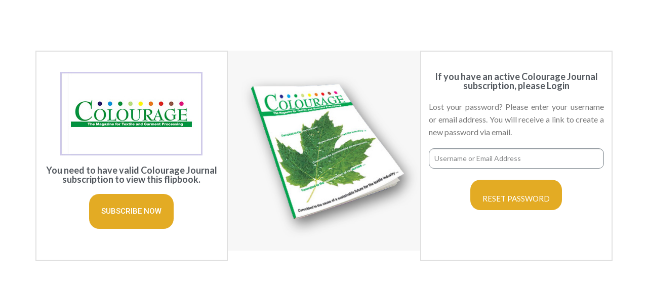

--- FILE ---
content_type: text/html; charset=UTF-8
request_url: https://colourpublications.in/colourage-flipbook-viewer/?lost_pass=1
body_size: 10304
content:
<!DOCTYPE html>
<html lang="en-US">
<head>
	<meta charset="UTF-8">
		<title>Flipbook Viewer - Colourage - Colour Publications</title>
<meta name="description" content="You need to have valid Colourage Journal subscription to view this flipbook. Subscribe Now If you have an active Colourage Journal subscription, please Login You are Logged in as pranav-cp (Logout)" />
<meta name="robots" content="index, follow" />
<meta name="googlebot" content="index, follow, max-snippet:-1, max-image-preview:large, max-video-preview:-1" />
<meta name="bingbot" content="index, follow, max-snippet:-1, max-image-preview:large, max-video-preview:-1" />
<link rel="canonical" href="https://colourpublications.in/colourage-flipbook-viewer/" />
<meta property="og:url" content="https://colourpublications.in/colourage-flipbook-viewer/" />
<meta property="og:site_name" content="Colour Publications" />
<meta property="og:locale" content="en_US" />
<meta property="og:type" content="article" />
<meta property="og:title" content="Flipbook Viewer - Colourage - Colour Publications" />
<meta property="og:description" content="You need to have valid Colourage Journal subscription to view this flipbook. Subscribe Now If you have an active Colourage Journal subscription, please Login You are Logged in as pranav-cp (Logout)" />
<meta property="og:image" content="https://colourpublications.in/wp-content/uploads/2017/06/colourage-logo.jpg" />
<meta property="og:image:secure_url" content="https://colourpublications.in/wp-content/uploads/2017/06/colourage-logo.jpg" />
<meta property="og:image:width" content="281" />
<meta property="og:image:height" content="165" />
<meta property="og:image:alt" content="Colourage" />
<meta name="twitter:card" content="summary" />
<meta name="twitter:title" content="Flipbook Viewer - Colourage - Colour Publications" />
<meta name="twitter:description" content="You need to have valid Colourage Journal subscription to view this flipbook. Subscribe Now If you have an active Colourage Journal subscription, please Login You are Logged in as pranav-cp (Logout)" />
<meta name="twitter:image" content="https://colourpublications.in/wp-content/uploads/2017/06/colourage-logo.jpg" />
<link rel='dns-prefetch' href='//fonts.googleapis.com' />
<link rel='dns-prefetch' href='//s.w.org' />
<link rel="alternate" type="application/rss+xml" title="Colour Publications &raquo; Feed" href="https://colourpublications.in/feed/" />
<link rel="alternate" type="application/rss+xml" title="Colour Publications &raquo; Comments Feed" href="https://colourpublications.in/comments/feed/" />
		<script type="text/javascript">
			window._wpemojiSettings = {"baseUrl":"https:\/\/s.w.org\/images\/core\/emoji\/13.1.0\/72x72\/","ext":".png","svgUrl":"https:\/\/s.w.org\/images\/core\/emoji\/13.1.0\/svg\/","svgExt":".svg","source":{"concatemoji":"https:\/\/colourpublications.in\/wp-includes\/js\/wp-emoji-release.min.js?ver=5.8.12"}};
			!function(e,a,t){var n,r,o,i=a.createElement("canvas"),p=i.getContext&&i.getContext("2d");function s(e,t){var a=String.fromCharCode;p.clearRect(0,0,i.width,i.height),p.fillText(a.apply(this,e),0,0);e=i.toDataURL();return p.clearRect(0,0,i.width,i.height),p.fillText(a.apply(this,t),0,0),e===i.toDataURL()}function c(e){var t=a.createElement("script");t.src=e,t.defer=t.type="text/javascript",a.getElementsByTagName("head")[0].appendChild(t)}for(o=Array("flag","emoji"),t.supports={everything:!0,everythingExceptFlag:!0},r=0;r<o.length;r++)t.supports[o[r]]=function(e){if(!p||!p.fillText)return!1;switch(p.textBaseline="top",p.font="600 32px Arial",e){case"flag":return s([127987,65039,8205,9895,65039],[127987,65039,8203,9895,65039])?!1:!s([55356,56826,55356,56819],[55356,56826,8203,55356,56819])&&!s([55356,57332,56128,56423,56128,56418,56128,56421,56128,56430,56128,56423,56128,56447],[55356,57332,8203,56128,56423,8203,56128,56418,8203,56128,56421,8203,56128,56430,8203,56128,56423,8203,56128,56447]);case"emoji":return!s([10084,65039,8205,55357,56613],[10084,65039,8203,55357,56613])}return!1}(o[r]),t.supports.everything=t.supports.everything&&t.supports[o[r]],"flag"!==o[r]&&(t.supports.everythingExceptFlag=t.supports.everythingExceptFlag&&t.supports[o[r]]);t.supports.everythingExceptFlag=t.supports.everythingExceptFlag&&!t.supports.flag,t.DOMReady=!1,t.readyCallback=function(){t.DOMReady=!0},t.supports.everything||(n=function(){t.readyCallback()},a.addEventListener?(a.addEventListener("DOMContentLoaded",n,!1),e.addEventListener("load",n,!1)):(e.attachEvent("onload",n),a.attachEvent("onreadystatechange",function(){"complete"===a.readyState&&t.readyCallback()})),(n=t.source||{}).concatemoji?c(n.concatemoji):n.wpemoji&&n.twemoji&&(c(n.twemoji),c(n.wpemoji)))}(window,document,window._wpemojiSettings);
		</script>
		<style type="text/css">
img.wp-smiley,
img.emoji {
	display: inline !important;
	border: none !important;
	box-shadow: none !important;
	height: 1em !important;
	width: 1em !important;
	margin: 0 .07em !important;
	vertical-align: -0.1em !important;
	background: none !important;
	padding: 0 !important;
}
</style>
	<link rel='stylesheet' id='wp-block-library-css'  href='https://colourpublications.in/wp-includes/css/dist/block-library/style.min.css?ver=5.8.12' type='text/css' media='all' />
<link rel='stylesheet' id='wc-blocks-vendors-style-css'  href='https://colourpublications.in/wp-content/plugins/woocommerce/packages/woocommerce-blocks/build/wc-blocks-vendors-style.css?ver=5.5.1' type='text/css' media='all' />
<link rel='stylesheet' id='wc-blocks-style-css'  href='https://colourpublications.in/wp-content/plugins/woocommerce/packages/woocommerce-blocks/build/wc-blocks-style.css?ver=5.5.1' type='text/css' media='all' />
<link rel='stylesheet' id='contact-form-7-css'  href='https://colourpublications.in/wp-content/plugins/contact-form-7/includes/css/styles.css?ver=4.8.1' type='text/css' media='all' />
<style id='woocommerce-inline-inline-css' type='text/css'>
.woocommerce form .form-row .required { visibility: visible; }
</style>
<link rel='stylesheet' id='wc-memberships-frontend-css'  href='https://colourpublications.in/wp-content/plugins/woocommerce-memberships/assets/css/frontend/wc-memberships-frontend.min.css?ver=1.22.0' type='text/css' media='all' />
<link rel='stylesheet' id='flatsome-icons-css'  href='https://colourpublications.in/wp-content/themes/flatsome/css/fonts.css?ver=2.9.9' type='text/css' media='all' />
<link rel='stylesheet' id='flatsome-animations-css'  href='https://colourpublications.in/wp-content/themes/flatsome/css/animations.css?ver=2.9.9' type='text/css' media='all' />
<link rel='stylesheet' id='flatsome-main-css-css'  href='https://colourpublications.in/wp-content/themes/flatsome/css/foundation.css?ver=2.9.9' type='text/css' media='all' />
<link rel='stylesheet' id='flatsome-style-css'  href='https://colourpublications.in/wp-content/themes/flatsome-child/style.css?ver=2.9.9' type='text/css' media='all' />
<link rel='stylesheet' id='flatsome-googlefonts-css'  href='//fonts.googleapis.com/css?family=Dancing+Script%3A300%2C400%2C700%2C900%7CLato%3A300%2C400%2C700%2C900%7CLato%3A300%2C400%2C700%2C900%7CLato%3A300%2C400%2C700%2C900&#038;subset=latin&#038;ver=5.8.12' type='text/css' media='all' />
<link rel='stylesheet' id='elementor-icons-css'  href='https://colourpublications.in/wp-content/plugins/elementor/assets/lib/eicons/css/elementor-icons.min.css?ver=5.12.0' type='text/css' media='all' />
<link rel='stylesheet' id='elementor-frontend-css'  href='https://colourpublications.in/wp-content/plugins/elementor/assets/css/frontend.min.css?ver=3.4.3' type='text/css' media='all' />
<style id='elementor-frontend-inline-css' type='text/css'>
@font-face{font-family:eicons;src:url(https://colourpublications.in/wp-content/plugins/elementor/assets/lib/eicons/fonts/eicons.eot?5.10.0);src:url(https://colourpublications.in/wp-content/plugins/elementor/assets/lib/eicons/fonts/eicons.eot?5.10.0#iefix) format("embedded-opentype"),url(https://colourpublications.in/wp-content/plugins/elementor/assets/lib/eicons/fonts/eicons.woff2?5.10.0) format("woff2"),url(https://colourpublications.in/wp-content/plugins/elementor/assets/lib/eicons/fonts/eicons.woff?5.10.0) format("woff"),url(https://colourpublications.in/wp-content/plugins/elementor/assets/lib/eicons/fonts/eicons.ttf?5.10.0) format("truetype"),url(https://colourpublications.in/wp-content/plugins/elementor/assets/lib/eicons/fonts/eicons.svg?5.10.0#eicon) format("svg");font-weight:400;font-style:normal}
</style>
<link rel='stylesheet' id='elementor-post-10323-css'  href='https://colourpublications.in/wp-content/uploads/elementor/css/post-10323.css?ver=1636353272' type='text/css' media='all' />
<link rel='stylesheet' id='powerpack-frontend-css'  href='https://colourpublications.in/wp-content/plugins/powerpack-elements/assets/css/min/frontend.min.css?ver=2.5.1' type='text/css' media='all' />
<link rel='stylesheet' id='elementor-pro-css'  href='https://colourpublications.in/wp-content/plugins/elementor-pro/assets/css/frontend.min.css?ver=3.4.1' type='text/css' media='all' />
<link rel='stylesheet' id='elementor-global-css'  href='https://colourpublications.in/wp-content/uploads/elementor/css/global.css?ver=1631641735' type='text/css' media='all' />
<link rel='stylesheet' id='elementor-post-10601-css'  href='https://colourpublications.in/wp-content/uploads/elementor/css/post-10601.css?ver=1632106812' type='text/css' media='all' />
<link rel='stylesheet' id='google-fonts-1-css'  href='https://fonts.googleapis.com/css?family=Roboto%3A100%2C100italic%2C200%2C200italic%2C300%2C300italic%2C400%2C400italic%2C500%2C500italic%2C600%2C600italic%2C700%2C700italic%2C800%2C800italic%2C900%2C900italic%7CRoboto+Slab%3A100%2C100italic%2C200%2C200italic%2C300%2C300italic%2C400%2C400italic%2C500%2C500italic%2C600%2C600italic%2C700%2C700italic%2C800%2C800italic%2C900%2C900italic%7CLato%3A100%2C100italic%2C200%2C200italic%2C300%2C300italic%2C400%2C400italic%2C500%2C500italic%2C600%2C600italic%2C700%2C700italic%2C800%2C800italic%2C900%2C900italic&#038;display=auto&#038;ver=5.8.12' type='text/css' media='all' />
<script type='text/javascript' id='jquery-core-js-extra'>
/* <![CDATA[ */
var pp = {"ajax_url":"https:\/\/colourpublications.in\/wp-admin\/admin-ajax.php"};
/* ]]> */
</script>
<script type='text/javascript' src='https://colourpublications.in/wp-includes/js/jquery/jquery.min.js?ver=3.6.0' id='jquery-core-js'></script>
<script type='text/javascript' src='https://colourpublications.in/wp-includes/js/jquery/jquery-migrate.min.js?ver=3.3.2' id='jquery-migrate-js'></script>
<link rel="https://api.w.org/" href="https://colourpublications.in/wp-json/" /><link rel="alternate" type="application/json" href="https://colourpublications.in/wp-json/wp/v2/pages/10601" /><link rel="EditURI" type="application/rsd+xml" title="RSD" href="https://colourpublications.in/xmlrpc.php?rsd" />
<link rel="wlwmanifest" type="application/wlwmanifest+xml" href="https://colourpublications.in/wp-includes/wlwmanifest.xml" /> 
<meta name="generator" content="WordPress 5.8.12" />
<meta name="generator" content="WooCommerce 5.6.2" />
<link rel='shortlink' href='https://colourpublications.in/?p=10601' />
<link rel="alternate" type="application/json+oembed" href="https://colourpublications.in/wp-json/oembed/1.0/embed?url=https%3A%2F%2Fcolourpublications.in%2Fcolourage-flipbook-viewer%2F" />
<link rel="alternate" type="text/xml+oembed" href="https://colourpublications.in/wp-json/oembed/1.0/embed?url=https%3A%2F%2Fcolourpublications.in%2Fcolourage-flipbook-viewer%2F&#038;format=xml" />
<!--[if lt IE 9]><link rel="stylesheet" type="text/css" href="https://colourpublications.in/wp-content/themes/flatsome/css/ie8.css"><script src="//cdn.jsdelivr.net/g/mutationobserver/"></script><script src="//html5shim.googlecode.com/svn/trunk/html5.js"></script><script>var head = document.getElementsByTagName('head')[0],style = document.createElement('style');style.type = 'text/css';style.styleSheet.cssText = ':before,:after{content:none !important';head.appendChild(style);setTimeout(function(){head.removeChild(style);}, 0);</script><![endif]-->	<noscript><style>.woocommerce-product-gallery{ opacity: 1 !important; }</style></noscript>
	<style type="text/css">.recentcomments a{display:inline !important;padding:0 !important;margin:0 !important;}</style><!-- start Simple Custom CSS and JS -->
<style type="text/css">
/* Increase width of product description area */
@media only screen and (min-width: 48em) {
.product-info {
  width: 49% !important;
}
}

.SAC_Hidden {
    height: 0px;
}

/* Hide SALE bubble on signle product page */ 

.callout.style1.large{
	display: none;
}
.callout .inner.callout-new-bg {
  background-color: #773fae !important;
}

/* Checkout page conditional fields in single row */
div[id^="conditional_checkout_field_pro"] {
    display: inline-block !important;
    width: 45%;
    margin-right: 25px;
}

/* making SAC code field width to 100% to push Delegate Fields in one line */
#conditional_checkout_field_pro_3{
	width: 100%;
}

.cwcfp-before-conditional-field-group{
	display: inline-block !important;
}
</style>
<!-- end Simple Custom CSS and JS -->
<!-- start Simple Custom CSS and JS -->
<script type="text/javascript">
jQuery(document).ready(function( $ ){
    var query = window.location.search;
  var pageurl = window.location.pathname;
   
  if (query.substring(0, 1) == '?') {
    query = query.substring(1);
  
  }
  if (pageurl.substring(0, 1) == 'colourage') {
    pageurl = pageurl.substring(1);
  
  }
  var flipbook_category = pageurl.split("-", 1);
  console.log(pageurl + " Flipbook Category URL");
 
  var flipbook_url = query;
     flipbook_url = unescape(flipbook_url);
  
  if(flipbook_url.indexOf(flipbook_category) != -1){
    console.log(flipbook_category + " Category matches");
    $('#flipbook-loader').attr("src", flipbook_url);
}
else{
 // $(location).attr('href',"https://colourpublications.in/our-publications/#colourage");
  
	console.log(flipbook_category + " Category does not matches");
}
  console.log(flipbook_url + " Actual Flipbook URL");
  
  
});


</script>
<!-- end Simple Custom CSS and JS -->
<link rel="icon" href="https://colourpublications.in/wp-content/uploads/2017/06/CP-logo-100x100.png" sizes="32x32" />
<link rel="icon" href="https://colourpublications.in/wp-content/uploads/2017/06/CP-logo.png" sizes="192x192" />
<link rel="apple-touch-icon" href="https://colourpublications.in/wp-content/uploads/2017/06/CP-logo.png" />
<meta name="msapplication-TileImage" content="https://colourpublications.in/wp-content/uploads/2017/06/CP-logo.png" />
<!-- Custom CSS Codes --><style type="text/css"> .top-bar-nav a.nav-top-link,body,p,#top-bar,.cart-inner .nav-dropdown,.nav-dropdown{font-family:Lato,helvetica,arial,sans-serif}.header-nav a.nav-top-link, a.cart-link, .mobile-sidebar a{font-family:Lato,helvetica,arial,sans-serif}h1,h2,h3,h4,h5,h6{font-family:Lato,helvetica,arial,sans-serif}.alt-font{font-family:Dancing Script,Georgia,serif!important;} #masthead{ height:86px;}#logo a img{ max-height:56px} #masthead #logo{width:200px;}#masthead #logo a{max-width:200px} #masthead.stuck.move_down{height:70px;}.wide-nav.move_down{top:70px;}#masthead.stuck.move_down #logo a img{ max-height:60px } ul.header-nav li a {font-size:100%} #masthead{background-color:#dbd7f6; ;} .slider-nav-reveal .flickity-prev-next-button, #main-content{background-color:#FFF!important} .wide-nav {background-color:#eee} #top-bar{background-color:#627f9a } .ux-timer-text.primary span .alt-button.primary,.callout.style3 .inner .inner-text,.add-to-cart-grid .cart-icon strong,.tagcloud a,.navigation-paging a, .navigation-image a ,ul.page-numbers a, ul.page-numbers li > span,#masthead .mobile-menu a,.alt-button, #logo a, li.mini-cart .cart-icon strong,.widget_product_tag_cloud a, .widget_tag_cloud a,.post-date,#masthead .mobile-menu a.mobile-menu a,.checkout-group h3,.order-review h3 {color:#627f9a;}#submit.disabled:hover, #submit.disabled:focus, #submit[disabled]:hover, #submit[disabled]:focus, button.disabled:hover, button.disabled:focus, button[disabled]:hover, button[disabled]:focus, .button.disabled:hover, .button.disabled:focus, .button[disabled]:hover, .button[disabled]:focus, input[type="submit"].disabled:hover, input[type="submit"].disabled:focus, input[type="submit"][disabled]:hover, input[type="submit"][disabled]:focus,#submit.disabled, #submit[disabled], button.disabled, button[disabled], .button.disabled, .button[disabled], input[type="submit"].disabled, input[type="submit"][disabled],button[disabled], .button[disabled],button[disabled]:hover, .button[disabled]:hover, .ux-timer.primary span, .slider-nav-circle .flickity-prev-next-button:hover svg, .slider-nav-circle .flickity-prev-next-button:hover .arrow, .ux-box.ux-text-badge:hover .ux-box-text, .ux-box.ux-text-overlay .ux-box-image,.ux-header-element a:hover,.featured-table.ux_price_table .title,.scroll-to-bullets a strong,.scroll-to-bullets a.active,.scroll-to-bullets a:hover,.tabbed-content.pos_pills ul.tabs li.active a,.ux_hotspot,ul.page-numbers li > span,.label-new.menu-item a:after,.add-to-cart-grid .cart-icon strong:hover,.text-box-primary, .navigation-paging a:hover, .navigation-image a:hover ,.next-prev-nav .prod-dropdown > a:hover,ul.page-numbers a:hover,.widget_product_tag_cloud a:hover,.widget_tag_cloud a:hover,.custom-cart-count,.iosSlider .sliderNav a:hover span, li.mini-cart.active .cart-icon strong,.product-image .quick-view, .product-image .product-bg, #submit, button, #submit, button, .button, input[type="submit"],li.mini-cart.active .cart-icon strong,.post-item:hover .post-date,.blog_shortcode_item:hover .post-date,.column-slider .sliderNav a:hover,.ux_banner {background-color:#627f9a}button[disabled], .button[disabled],.slider-nav-circle .flickity-prev-next-button:hover svg, .slider-nav-circle .flickity-prev-next-button:hover .arrow, .ux-header-element a:hover,.featured-table.ux_price_table,.text-bordered-primary,.callout.style3 .inner,ul.page-numbers li > span,.add-to-cart-grid .cart-icon strong, .add-to-cart-grid .cart-icon-handle,.add-to-cart-grid.loading .cart-icon strong,.navigation-paging a, .navigation-image a ,ul.page-numbers a ,ul.page-numbers a:hover,.post.sticky,.widget_product_tag_cloud a, .widget_tag_cloud a,.next-prev-nav .prod-dropdown > a:hover,.iosSlider .sliderNav a:hover span,.column-slider .sliderNav a:hover,.woocommerce .order-review, .woocommerce-checkout form.login,.button, button, li.mini-cart .cart-icon strong,li.mini-cart .cart-icon .cart-icon-handle,.post-date{border-color:#627f9a;}.blockUI:before,.processing:before,.ux-loading{border-left-color:#627f9a;}.primary.alt-button:hover,.button.alt-button:hover{background-color:#627f9a!important}.flickity-prev-next-button:hover svg, .flickity-prev-next-button:hover .arrow, .featured-box:hover svg, .featured-img svg:hover{fill:#627f9a!important;}.slider-nav-circle .flickity-prev-next-button:hover svg, .slider-nav-circle .flickity-prev-next-button:hover .arrow, .featured-box:hover .featured-img-circle svg{fill:#FFF!important;}.featured-box:hover .featured-img-circle{background-color:#627f9a!important; border-color:#627f9a!important;} .star-rating:before, .woocommerce-page .star-rating:before, .star-rating span:before{color:#e3ab24}.secondary.alt-button,li.menu-sale a{color:#e3ab24!important}.secondary-bg.button.alt-button.success:hover,.label-sale.menu-item a:after,.mini-cart:hover .custom-cart-count,.callout .inner,.button.secondary,.button.checkout,#submit.secondary, button.secondary, .button.secondary, input[type="submit"].secondary{background-color:#e3ab24}.button.secondary,.button.secondary{border-color:#e3ab24;}.secondary.alt-button:hover{color:#FFF!important;background-color:#e3ab24!important}ul.page-numbers li > span{color:#FFF;} .callout.style3 .inner.success-bg .inner-text,.woocommerce-message{color:#7a9c59!important}.success-bg,.woocommerce-message:before,.woocommerce-message:after{color:#FFF!important; background-color:#7a9c59}.label-popular.menu-item a:after,.add-to-cart-grid.loading .cart-icon strong,.add-to-cart-grid.added .cart-icon strong{background-color:#7a9c59;border-color:#7a9c59;}.add-to-cart-grid.loading .cart-icon .cart-icon-handle,.add-to-cart-grid.added .cart-icon .cart-icon-handle{border-color:#7a9c59} a,.icons-row a.icon{color:#446084}.cart_list_product_title{color:#446084!important}.icons-row a.icon{border-color:#446084;}.icons-row a.icon:hover{background-color:#446084;border-color:#446084;} input[type="submit"], .button{-webkit-border-radius:15px!important; -moz-border-radius:15px!important; border-radius:15px!important;}.search-wrapper .button {border-top-left-radius:0!important; -moz-border-radius-topleft:0!important;; -webkit-border-top-left-radius:0!important; -webkit-border-bottom-left-radius:0!important; -moz-border-radius-bottomleft:0!important; border-bottom-left-radius:0!important;}.label-new.menu-item > a:after{content:"New";}.label-hot.menu-item > a:after{content:"Hot";}.label-sale.menu-item > a:after{content:"Sale";}.label-popular.menu-item > a:after{content:"Popular";}.featured_item_image{max-height:250px}.callout .inner.callout-new-bg{background-color:#7a9c59!important;}.callout.style3 .inner.callout-new-bg{background-color:none!important;border-color:#7a9c59!important} p{text-align:justify !important;}#logo a img {height:auto;margin-top:-20px;max-height:130px;position:absolute;width:auto;-webkit-box-shadow:7px 9px 14px 0px rgba(128,128,128,1);-moz-box-shadow:7px 9px 14px 0px rgba(128,128,128,1);box-shadow:7px 9px 14px 0px rgba(128,128,128,1);}#masthead {background-color:#dbd7f6;border-bottom:4px solid #8981bf;}#masthead #logo{width:100px;}ul.header-nav li a {font-size:95%;font-weight:bold;}ul.header-nav li {margin-left:35px;}ul.header-nav li:first-child {margin-left:0;}ul.header-nav li .nav-dropdown li a{font-size:90%;}.ux-slider, .ux-row-slider{margin-bottom:0px;}h3.section-title{border-bottom:3px solid #bfbae0;}h3.section-title span{border-bottom:none;padding-bottom:5px;color:#034f9f;}.featured-box.pos-left{padding-left:0px !important;}h6 {color:#888;font-size:0.85em;}#masthead.stuck.move_down #logo a img {max-height:100px;}.social-icons .icon, .yith-wcwl-share li a{color:#8981bf;border:2px solid #8981bf;}.page-header .banner-bg{background-image:url(https://colourpublications.in/wp-content/uploads/2017/06/page-header-bg.jpg) !important;background-repeat:no-repeat;background-size:1600px;}.page-header .ux_banner{height:120px !important;} .ux_banner .inner{margin:0 0 0 5%}.ux_banner h1{font-size:250%;text-shadow:3px 3px 3px rgba(100, 100, 100, 1);}.ux_banner .text-center .tx-div, .ux_banner .text-center p {display:none;}.ux_banner .social-icons{display:none;}div[itemprop^="offers"] { }.price{font-size:160%;}.variations label{font-size:120%;}select, .select2-container .select2-choice{font-size:120%;}@media only screen and (max-width:48em) {#logo a img {max-height:100px;margin:-40px -50px !important;}#masthead.stuck.move_down #logo a img {margin:-25px 40px !important;max-height:100px;}.page-header .ux_banner{height:90px !important;} .ux_banner .inner{margin:0 auto;}.ux_banner h1{font-size:300%;}}</style>	<meta name="viewport" content="width=device-width, initial-scale=1.0, viewport-fit=cover" /></head>
<body data-rsssl=1 class="page-template page-template-elementor_canvas page page-id-10601 theme-flatsome woocommerce-no-js antialiased sticky_header breadcrumb-normal full-width elementor-default elementor-template-canvas elementor-kit-10323 elementor-page elementor-page-10601">
	
<div data-elementor-type="wp-post" data-elementor-id="10601" class="elementor elementor-10601" data-elementor-settings="[]">
<div class="elementor-section-wrap">
<section class="elementor-section elementor-top-section elementor-element elementor-element-936aa0a elementor-section-boxed elementor-section-height-default elementor-section-height-default" data-id="936aa0a" data-element_type="section" data-settings="{&quot;background_background&quot;:&quot;classic&quot;}">
<div class="elementor-container elementor-column-gap-extended">
<div class="elementor-column elementor-col-33 elementor-top-column elementor-element elementor-element-4299ada" data-id="4299ada" data-element_type="column">
<div class="elementor-widget-wrap elementor-element-populated">
<div class="elementor-element elementor-element-4ee1d75 elementor-widget elementor-widget-image" data-id="4ee1d75" data-element_type="widget" data-widget_type="image.default">
<div class="elementor-widget-container">
															<img width="281" height="165" src="https://colourpublications.in/wp-content/uploads/2017/06/colourage-logo.jpg" class="attachment-large size-large" alt="Colourage" loading="lazy" />															</div>
</p></div>
<div class="elementor-element elementor-element-fe57f16 elementor-widget elementor-widget-heading" data-id="fe57f16" data-element_type="widget" data-widget_type="heading.default">
<div class="elementor-widget-container">
<h4 class="elementor-heading-title elementor-size-default">You need to have valid Colourage Journal subscription to view this flipbook.</h4>
</p></div>
</p></div>
<div class="elementor-element elementor-element-5979ffb elementor-align-center elementor-widget elementor-widget-button" data-id="5979ffb" data-element_type="widget" data-widget_type="button.default">
<div class="elementor-widget-container">
<div class="elementor-button-wrapper">
			<a href="https://colourpublications.in/product/colourage/" class="elementor-button-link elementor-button elementor-size-sm" role="button"><br />
						<span class="elementor-button-content-wrapper"><br />
						<span class="elementor-button-text">Subscribe Now</span><br />
		</span><br />
					</a>
		</div>
</p></div>
</p></div>
</p></div>
</p></div>
<div class="elementor-column elementor-col-33 elementor-top-column elementor-element elementor-element-860132b" data-id="860132b" data-element_type="column">
<div class="elementor-widget-wrap elementor-element-populated">
<div class="elementor-element elementor-element-0a4cc21 elementor-widget elementor-widget-image" data-id="0a4cc21" data-element_type="widget" data-widget_type="image.default">
<div class="elementor-widget-container">
															<img width="510" height="530" src="https://colourpublications.in/wp-content/uploads/2017/06/colourage-magazine.jpg" class="attachment-large size-large" alt="" loading="lazy" />															</div>
</p></div>
</p></div>
</p></div>
<div class="elementor-column elementor-col-33 elementor-top-column elementor-element elementor-element-5143f25" data-id="5143f25" data-element_type="column">
<div class="elementor-widget-wrap elementor-element-populated">
<div class="elementor-element elementor-element-df17058 elementor-widget elementor-widget-heading" data-id="df17058" data-element_type="widget" data-widget_type="heading.default">
<div class="elementor-widget-container">
<h4 class="elementor-heading-title elementor-size-default">If you have an active Colourage Journal subscription, please Login</h4>
</p></div>
</p></div>
<div class="elementor-element elementor-element-c2866c5 elementor-button-align-center elementor-widget elementor-widget-pp-login-form" data-id="c2866c5" data-element_type="widget" data-settings="{&quot;enable_ajax&quot;:&quot;yes&quot;,&quot;enable_recaptcha&quot;:&quot;no&quot;,&quot;facebook_login&quot;:&quot;no&quot;}" data-widget_type="pp-login-form.default">
<div class="elementor-widget-container">
<div class="pp-login-form-wrap" data-page-url="https://colourpublications.in/colourage-flipbook-viewer/">
<form method="post" class="pp-login-form pp-login-form--lost-pass elementor-form">
<p>			Lost your password? Please enter your username or email address. You will receive a link to create a new password via email.		</p>
<div class="elementor-form-fields-wrapper">
<div class="elementor-field-group elementor-column elementor-col-100">
								<input type="text" name="user_login" id="user_login" placeholder=" Username or Email Address" class="elementor-field elementor-field-textual elementor-size-sm" size="1" autocomplete="username" /><br />
				<input type="hidden" name="lost_redirect_to" value="https://colourpublications.in/colourage-journal/"><br />
				<input type="hidden" name="is_lost_redirect" value="1">
			</div>
<div class="elementor-field-group elementor-column elementor-field-type-submit elementor-col-100">
				<button class="elementor-size-sm elementor-button pp-submit-button pp-lost-password-button" name="pp-login-form-lost-pw" type="submit"><br />
					<span class="pp-login-form--button-text"><br />
						Reset password					</span><br />
				</button>
			</div>
</p></div>
<p>		<input type="hidden" id="pp-lf-lost-password-nonce" name="pp-lf-lost-password-nonce" value="a88a07fb0a" /><input type="hidden" name="_wp_http_referer" value="/colourage-flipbook-viewer/?lost_pass=1" />		</form>
</p></div>
</p></div>
</p></div>
</p></div>
</p></div>
</p></div>
</section></div>
</p></div>

<!-- Mobile Popup -->
<div id="jPanelMenu" class="mfp-hide">
    <div class="mobile-sidebar">
        
        <ul class="mobile-main-menu">
        
        <li id="menu-item-10819" class="menu-item menu-item-type-post_type menu-item-object-page menu-item-home menu-item-10819"><a href="https://colourpublications.in/">Home</a></li>
<li id="menu-item-2799" class="menu-item menu-item-type-post_type menu-item-object-page menu-item-has-children menu-parent-item menu-item-2799"><a href="https://colourpublications.in/pages/about-us/">About us</a>
<ul class="sub-menu">
	<li id="menu-item-9275" class="menu-item menu-item-type-custom menu-item-object-custom menu-item-9275"><a href="https://colourpublications.in/pages/about-us/">Our Profile</a></li>
	<li id="menu-item-9274" class="menu-item menu-item-type-post_type menu-item-object-page menu-item-9274"><a href="https://colourpublications.in/ethics-and-publication-malpractice-statement/">Ethics Statement</a></li>
</ul>
</li>
<li id="menu-item-10687" class="menu-item menu-item-type-post_type menu-item-object-page menu-item-10687"><a href="https://colourpublications.in/our-publications/">Journals</a></li>
<li id="menu-item-10691" class="menu-item menu-item-type-post_type menu-item-object-page menu-item-has-children menu-parent-item menu-item-10691"><a href="https://colourpublications.in/paintindia-journal/">Flipbook</a>
<ul class="sub-menu">
	<li id="menu-item-10690" class="menu-item menu-item-type-post_type menu-item-object-page menu-item-10690"><a href="https://colourpublications.in/paintindia-journal/">Paintindia</a></li>
	<li id="menu-item-10689" class="menu-item menu-item-type-post_type menu-item-object-page menu-item-10689"><a href="https://colourpublications.in/colourage-journal/">Colourage</a></li>
	<li id="menu-item-10688" class="menu-item menu-item-type-post_type menu-item-object-page menu-item-10688"><a href="https://colourpublications.in/popular-plastics-packaging-journal/">Popular Plastics &#038; Packaging</a></li>
</ul>
</li>
<li id="menu-item-4259" class="menu-item menu-item-type-post_type menu-item-object-page menu-item-4259"><a href="https://colourpublications.in/pages/books/">Books</a></li>
<li id="menu-item-3278" class="menu-item menu-item-type-post_type menu-item-object-page menu-item-3278"><a href="https://colourpublications.in/pages/events/">Events</a></li>
<li id="menu-item-17049" class="menu-item menu-item-type-post_type menu-item-object-page menu-item-17049"><a href="https://colourpublications.in/contact/">Contact Us</a></li>

        
        <li class="menu-item menu-account-item menu-item-has-children">
                        <a href="https://colourpublications.in/my-account/">Login</a>
                                  
        </li>
                </ul>

        
       
            </div><!-- inner -->
</div><!-- #mobile-menu -->

	<script type="text/javascript">
		(function () {
			var c = document.body.className;
			c = c.replace(/woocommerce-no-js/, 'woocommerce-js');
			document.body.className = c;
		})();
	</script>
	<link rel='stylesheet' id='e-animations-css'  href='https://colourpublications.in/wp-content/plugins/elementor/assets/lib/animations/animations.min.css?ver=3.4.3' type='text/css' media='all' />
<script type='text/javascript' id='contact-form-7-js-extra'>
/* <![CDATA[ */
var wpcf7 = {"apiSettings":{"root":"https:\/\/colourpublications.in\/wp-json\/contact-form-7\/v1","namespace":"contact-form-7\/v1"},"recaptcha":{"messages":{"empty":"Please verify that you are not a robot."}}};
/* ]]> */
</script>
<script type='text/javascript' src='https://colourpublications.in/wp-content/plugins/contact-form-7/includes/js/scripts.js?ver=4.8.1' id='contact-form-7-js'></script>
<script type='text/javascript' src='https://colourpublications.in/wp-content/plugins/woocommerce/assets/js/jquery-blockui/jquery.blockUI.min.js?ver=2.7.0-wc.5.6.2' id='jquery-blockui-js'></script>
<script type='text/javascript' id='wc-add-to-cart-js-extra'>
/* <![CDATA[ */
var wc_add_to_cart_params = {"ajax_url":"\/wp-admin\/admin-ajax.php","wc_ajax_url":"\/?wc-ajax=%%endpoint%%","i18n_view_cart":"View cart","cart_url":"https:\/\/colourpublications.in\/cart\/","is_cart":"","cart_redirect_after_add":"yes"};
/* ]]> */
</script>
<script type='text/javascript' src='https://colourpublications.in/wp-content/plugins/woocommerce/assets/js/frontend/add-to-cart.min.js?ver=5.6.2' id='wc-add-to-cart-js'></script>
<script type='text/javascript' src='https://colourpublications.in/wp-content/plugins/woocommerce/assets/js/js-cookie/js.cookie.min.js?ver=2.1.4-wc.5.6.2' id='js-cookie-js'></script>
<script type='text/javascript' id='woocommerce-js-extra'>
/* <![CDATA[ */
var woocommerce_params = {"ajax_url":"\/wp-admin\/admin-ajax.php","wc_ajax_url":"\/?wc-ajax=%%endpoint%%"};
/* ]]> */
</script>
<script type='text/javascript' src='https://colourpublications.in/wp-content/plugins/woocommerce/assets/js/frontend/woocommerce.min.js?ver=5.6.2' id='woocommerce-js'></script>
<script type='text/javascript' id='wc-cart-fragments-js-extra'>
/* <![CDATA[ */
var wc_cart_fragments_params = {"ajax_url":"\/wp-admin\/admin-ajax.php","wc_ajax_url":"\/?wc-ajax=%%endpoint%%","cart_hash_key":"wc_cart_hash_89881ace5f28161a10c37041f21bbcc4","fragment_name":"wc_fragments_89881ace5f28161a10c37041f21bbcc4","request_timeout":"5000"};
/* ]]> */
</script>
<script type='text/javascript' src='https://colourpublications.in/wp-content/plugins/woocommerce/assets/js/frontend/cart-fragments.min.js?ver=5.6.2' id='wc-cart-fragments-js'></script>
<script type='text/javascript' src='https://colourpublications.in/wp-content/themes/flatsome/js/modernizr.js?ver=2.9.9' id='flatsome-modernizer-js'></script>
<script type='text/javascript' src='https://colourpublications.in/wp-content/themes/flatsome/js/flatsome-plugins.js?ver=2.9.9' id='flatsome-plugins-js-js'></script>
<script type='text/javascript' id='flatsome-theme-js-js-extra'>
/* <![CDATA[ */
var ajaxURL = {"ajaxurl":"https:\/\/colourpublications.in\/wp-admin\/admin-ajax.php"};
/* ]]> */
</script>
<script type='text/javascript' src='https://colourpublications.in/wp-content/themes/flatsome/js/flatsome-theme.js?ver=2.9.9' id='flatsome-theme-js-js'></script>
<script type='text/javascript' src='https://colourpublications.in/wp-content/themes/flatsome/js/flatsome-woocommerce.js?ver=2.9.9' id='flatsome-woocommerce-js-js'></script>
<script type='text/javascript' src='https://colourpublications.in/wp-includes/js/wp-embed.min.js?ver=5.8.12' id='wp-embed-js'></script>
<script type='text/javascript' src='https://colourpublications.in/wp-content/plugins/powerpack-elements/assets/js/pp-login-form.js?ver=2.5.1' id='pp-login-form-js'></script>
<script type='text/javascript' src='https://apis.google.com/js/api:client.js?ver=2.5.1' id='pp-google-login-js'></script>
<script type='text/javascript' src='https://www.google.com/recaptcha/api.js?onload=onLoadPPReCaptcha&#038;render=explicit&#038;ver=2.5.1' id='pp-google-recaptcha-js'></script>
<script type='text/javascript' id='powerpack-frontend-js-extra'>
/* <![CDATA[ */
var ppLogin = {"empty_username":"Enter a username or email address.","empty_password":"Enter password.","empty_password_1":"Enter a password.","empty_password_2":"Re-enter password.","empty_recaptcha":"Please check the captcha to verify you are not a robot.","email_sent":"A password reset email has been sent to the email address for your account, but may take several minutes to show up in your inbox. Please wait at least 10 minutes before attempting another reset.","reset_success":"Your password has been reset successfully.","ajax_url":"https:\/\/colourpublications.in\/wp-admin\/admin-ajax.php"};
var ppRegistration = {"invalid_username":"This username is invalid because it uses illegal characters. Please enter a valid username.","username_exists":"This username is already registered. Please choose another one.","empty_email":"Please type your email address.","invalid_email":"The email address isn\u2019t correct!","email_exists":"The email is already registered, please choose another one.","password":"Password must not contain the character \"\\\\\"","password_length":"Your password should be at least 8 characters long.","password_mismatch":"Password does not match.","invalid_url":"URL seems to be invalid.","recaptcha_php_ver":"reCAPTCHA API requires PHP version 5.3 or above.","recaptcha_missing_key":"Your reCAPTCHA Site or Secret Key is missing!","show_password":"Show password","hide_password":"Hide password","ajax_url":"https:\/\/colourpublications.in\/wp-admin\/admin-ajax.php"};
/* ]]> */
</script>
<script type='text/javascript' src='https://colourpublications.in/wp-content/plugins/powerpack-elements/assets/js/frontend.js?ver=2.5.1' id='powerpack-frontend-js'></script>
<script type='text/javascript' src='https://colourpublications.in/wp-content/plugins/elementor-pro/assets/js/webpack-pro.runtime.min.js?ver=3.4.1' id='elementor-pro-webpack-runtime-js'></script>
<script type='text/javascript' src='https://colourpublications.in/wp-content/plugins/elementor/assets/js/webpack.runtime.min.js?ver=3.4.3' id='elementor-webpack-runtime-js'></script>
<script type='text/javascript' src='https://colourpublications.in/wp-content/plugins/elementor/assets/js/frontend-modules.min.js?ver=3.4.3' id='elementor-frontend-modules-js'></script>
<script type='text/javascript' id='elementor-pro-frontend-js-before'>
var ElementorProFrontendConfig = {"ajaxurl":"https:\/\/colourpublications.in\/wp-admin\/admin-ajax.php","nonce":"e17cb2531d","urls":{"assets":"https:\/\/colourpublications.in\/wp-content\/plugins\/elementor-pro\/assets\/","rest":"https:\/\/colourpublications.in\/wp-json\/"},"i18n":{"toc_no_headings_found":"No headings were found on this page."},"shareButtonsNetworks":{"facebook":{"title":"Facebook","has_counter":true},"twitter":{"title":"Twitter"},"google":{"title":"Google+","has_counter":true},"linkedin":{"title":"LinkedIn","has_counter":true},"pinterest":{"title":"Pinterest","has_counter":true},"reddit":{"title":"Reddit","has_counter":true},"vk":{"title":"VK","has_counter":true},"odnoklassniki":{"title":"OK","has_counter":true},"tumblr":{"title":"Tumblr"},"digg":{"title":"Digg"},"skype":{"title":"Skype"},"stumbleupon":{"title":"StumbleUpon","has_counter":true},"mix":{"title":"Mix"},"telegram":{"title":"Telegram"},"pocket":{"title":"Pocket","has_counter":true},"xing":{"title":"XING","has_counter":true},"whatsapp":{"title":"WhatsApp"},"email":{"title":"Email"},"print":{"title":"Print"}},"menu_cart":{"cart_page_url":"https:\/\/colourpublications.in\/cart\/","checkout_page_url":"https:\/\/colourpublications.in\/checkout\/"},"facebook_sdk":{"lang":"en_US","app_id":""},"lottie":{"defaultAnimationUrl":"https:\/\/colourpublications.in\/wp-content\/plugins\/elementor-pro\/modules\/lottie\/assets\/animations\/default.json"}};
</script>
<script type='text/javascript' src='https://colourpublications.in/wp-content/plugins/elementor-pro/assets/js/frontend.min.js?ver=3.4.1' id='elementor-pro-frontend-js'></script>
<script type='text/javascript' src='https://colourpublications.in/wp-content/plugins/elementor/assets/lib/waypoints/waypoints.min.js?ver=4.0.2' id='elementor-waypoints-js'></script>
<script type='text/javascript' src='https://colourpublications.in/wp-includes/js/jquery/ui/core.min.js?ver=1.12.1' id='jquery-ui-core-js'></script>
<script type='text/javascript' src='https://colourpublications.in/wp-content/plugins/elementor/assets/lib/swiper/swiper.min.js?ver=5.3.6' id='swiper-js'></script>
<script type='text/javascript' src='https://colourpublications.in/wp-content/plugins/elementor/assets/lib/share-link/share-link.min.js?ver=3.4.3' id='share-link-js'></script>
<script type='text/javascript' src='https://colourpublications.in/wp-content/plugins/elementor/assets/lib/dialog/dialog.min.js?ver=4.8.1' id='elementor-dialog-js'></script>
<script type='text/javascript' id='elementor-frontend-js-before'>
var elementorFrontendConfig = {"environmentMode":{"edit":false,"wpPreview":false,"isScriptDebug":false},"i18n":{"shareOnFacebook":"Share on Facebook","shareOnTwitter":"Share on Twitter","pinIt":"Pin it","download":"Download","downloadImage":"Download image","fullscreen":"Fullscreen","zoom":"Zoom","share":"Share","playVideo":"Play Video","previous":"Previous","next":"Next","close":"Close"},"is_rtl":false,"breakpoints":{"xs":0,"sm":480,"md":768,"lg":1025,"xl":1440,"xxl":1600},"responsive":{"breakpoints":{"mobile":{"label":"Mobile","value":767,"default_value":767,"direction":"max","is_enabled":true},"mobile_extra":{"label":"Mobile Extra","value":880,"default_value":880,"direction":"max","is_enabled":false},"tablet":{"label":"Tablet","value":1024,"default_value":1024,"direction":"max","is_enabled":true},"tablet_extra":{"label":"Tablet Extra","value":1200,"default_value":1200,"direction":"max","is_enabled":false},"laptop":{"label":"Laptop","value":1366,"default_value":1366,"direction":"max","is_enabled":false},"widescreen":{"label":"Widescreen","value":2400,"default_value":2400,"direction":"min","is_enabled":false}}},"version":"3.4.3","is_static":false,"experimentalFeatures":{"e_dom_optimization":true,"a11y_improvements":true,"e_import_export":true,"additional_custom_breakpoints":true,"landing-pages":true,"elements-color-picker":true,"admin-top-bar":true,"form-submissions":true},"urls":{"assets":"https:\/\/colourpublications.in\/wp-content\/plugins\/elementor\/assets\/"},"settings":{"page":[],"editorPreferences":[]},"kit":{"active_breakpoints":["viewport_mobile","viewport_tablet"],"global_image_lightbox":"yes","lightbox_enable_counter":"yes","lightbox_enable_fullscreen":"yes","lightbox_enable_zoom":"yes","lightbox_enable_share":"yes","lightbox_title_src":"title","lightbox_description_src":"description"},"post":{"id":10601,"title":"Flipbook%20Viewer%20-%20Colourage%20-%20Colour%20Publications","excerpt":"","featuredImage":"https:\/\/colourpublications.in\/wp-content\/uploads\/2017\/06\/colourage-logo.jpg"}};
</script>
<script type='text/javascript' src='https://colourpublications.in/wp-content/plugins/elementor/assets/js/frontend.min.js?ver=3.4.3' id='elementor-frontend-js'></script>
<script type='text/javascript' src='https://colourpublications.in/wp-content/plugins/elementor-pro/assets/js/preloaded-elements-handlers.min.js?ver=3.4.1' id='pro-preloaded-elements-handlers-js'></script>
<script type='text/javascript' src='https://colourpublications.in/wp-content/plugins/elementor/assets/js/preloaded-modules.min.js?ver=3.4.3' id='preloaded-modules-js'></script>
<script type='text/javascript' src='https://colourpublications.in/wp-content/plugins/elementor-pro/assets/lib/sticky/jquery.sticky.min.js?ver=3.4.1' id='e-sticky-js'></script>
	</body>
</html>


--- FILE ---
content_type: text/css
request_url: https://colourpublications.in/wp-content/themes/flatsome-child/style.css?ver=2.9.9
body_size: 275
content:
/*
Theme Name: Flatsome Child Theme
Theme URI: http://flatsome.uxthemes.com/
Description: This is a child theme for Flatsome
Author: UX Themes
Author URI: http: //www.uxthemes.com/
Template: flatsome
Version: 2.5
*/

/*************** ADD CUSTOM CSS HERE.   ***************/

#logo a img {
    height: auto;
    margin-top: -20px;
    margin-left: -150px;
    max-height: 130px;
    position: absolute;
    width: auto;
-webkit-box-shadow: 7px 9px 14px 0px rgba(161,161,161,1);
-moz-box-shadow: 7px 9px 14px 0px rgba(161,161,161,1);
box-shadow: 7px 9px 14px 0px rgba(161,161,161,1);
}

.site-main {
    margin-top: 0px;
}
.woocommerce-info {
    padding: 15px 0;
    margin: 0 auto 0 auto;
    width: 980px;
}

.SAC_Hidden{
visibility:hidden;
}
.checkout-hidden{
visibility:hidden;
}



@media only screen and (min-width: 48em){
h1 {
    font-size: 1.45em;
}
}


@media only screen and (max-width: 48em) {
/*************** ADD MOBILE ONLY CSS HERE  ***************/


}

--- FILE ---
content_type: text/css
request_url: https://colourpublications.in/wp-content/uploads/elementor/css/post-10601.css?ver=1632106812
body_size: 617
content:
.elementor-10601 .elementor-element.elementor-element-cce2159{margin-top:0px;margin-bottom:0px;padding:0px 0px 0px 0px;}.elementor-10601 .elementor-element.elementor-element-e514dcb > .elementor-widget-wrap > .elementor-widget:not(.elementor-widget__width-auto):not(.elementor-widget__width-initial):not(:last-child):not(.elementor-absolute){margin-bottom:0px;}.elementor-10601 .elementor-element.elementor-element-e514dcb > .elementor-element-populated{margin:0px 0px 0px 0px;padding:0px 0px 0px 0px;}.elementor-10601 .elementor-element.elementor-element-03aabb2 > .elementor-widget-container{margin:0px 0px 0px 0px;padding:0px 0px 0px 0px;}.elementor-10601 .elementor-element.elementor-element-936aa0a:not(.elementor-motion-effects-element-type-background), .elementor-10601 .elementor-element.elementor-element-936aa0a > .elementor-motion-effects-container > .elementor-motion-effects-layer{background-color:#FFFFFF;}.elementor-10601 .elementor-element.elementor-element-936aa0a{transition:background 0.3s, border 0.3s, border-radius 0.3s, box-shadow 0.3s;padding:100px 0px 100px 0px;}.elementor-10601 .elementor-element.elementor-element-936aa0a > .elementor-background-overlay{transition:background 0.3s, border-radius 0.3s, opacity 0.3s;}.elementor-bc-flex-widget .elementor-10601 .elementor-element.elementor-element-4299ada.elementor-column .elementor-widget-wrap{align-items:center;}.elementor-10601 .elementor-element.elementor-element-4299ada.elementor-column.elementor-element[data-element_type="column"] > .elementor-widget-wrap.elementor-element-populated{align-content:center;align-items:center;}.elementor-10601 .elementor-element.elementor-element-4299ada > .elementor-element-populated{border-style:solid;border-width:2px 2px 2px 2px;border-color:#E0E0E0;transition:background 0.3s, border 0.3s, border-radius 0.3s, box-shadow 0.3s;}.elementor-10601 .elementor-element.elementor-element-4299ada > .elementor-element-populated > .elementor-background-overlay{transition:background 0.3s, border-radius 0.3s, opacity 0.3s;}.elementor-10601 .elementor-element.elementor-element-fe57f16{text-align:center;}.elementor-10601 .elementor-element.elementor-element-fe57f16 .elementor-heading-title{color:var( --e-global-color-secondary );font-family:"Lato", Sans-serif;font-weight:600;}.elementor-10601 .elementor-element.elementor-element-5979ffb .elementor-button{font-family:"Roboto", Sans-serif;font-weight:500;text-transform:uppercase;background-color:var( --e-global-color-2f4cca6 );border-radius:20px 20px 20px 20px;}.elementor-10601 .elementor-element.elementor-element-860132b > .elementor-element-populated{padding:0px 0px 0px 0px;}.elementor-bc-flex-widget .elementor-10601 .elementor-element.elementor-element-5143f25.elementor-column .elementor-widget-wrap{align-items:center;}.elementor-10601 .elementor-element.elementor-element-5143f25.elementor-column.elementor-element[data-element_type="column"] > .elementor-widget-wrap.elementor-element-populated{align-content:center;align-items:center;}.elementor-10601 .elementor-element.elementor-element-5143f25 > .elementor-element-populated{border-style:solid;border-width:2px 2px 2px 2px;border-color:#E0E0E0;transition:background 0.3s, border 0.3s, border-radius 0.3s, box-shadow 0.3s;}.elementor-10601 .elementor-element.elementor-element-5143f25 > .elementor-element-populated > .elementor-background-overlay{transition:background 0.3s, border-radius 0.3s, opacity 0.3s;}.elementor-10601 .elementor-element.elementor-element-df17058{text-align:center;}.elementor-10601 .elementor-element.elementor-element-df17058 .elementor-heading-title{color:var( --e-global-color-secondary );font-family:"Lato", Sans-serif;font-weight:600;}.elementor-10601 .elementor-element.elementor-element-c2866c5 .elementor-field-group{margin-bottom:8px;}.elementor-10601 .elementor-element.elementor-element-c2866c5 .elementor-form-fields-wrapper{margin-bottom:-8px;}.elementor-10601 .elementor-element.elementor-element-c2866c5 .pp-login-form-links{justify-content:center;}.elementor-10601 .elementor-element.elementor-element-c2866c5 .elementor-field-group > a:hover{color:var( --e-global-color-2f4cca6 );}.elementor-10601 .elementor-element.elementor-element-c2866c5 .elementor-field-group .elementor-field{background-color:#ffffff;border-style:solid;border-radius:10px 10px 10px 10px;}.elementor-10601 .elementor-element.elementor-element-c2866c5 .elementor-button{background-color:var( --e-global-color-2f4cca6 );border-radius:20px 20px 20px 20px;}/* Start custom CSS for text-editor, class: .elementor-element-03aabb2 */.elementor-10601 .elementor-element.elementor-element-03aabb2{
    height: 100vh;
}/* End custom CSS */

--- FILE ---
content_type: text/javascript
request_url: https://colourpublications.in/wp-content/plugins/powerpack-elements/assets/js/pp-login-form.js?ver=2.5.1
body_size: 3090
content:
;(function($) {
	window.onLoadPPReCaptcha = function () {
		var reCaptchaFields = $('.pp-grecaptcha'),
			widgetID;

		if (reCaptchaFields.length > 0) {
			reCaptchaFields.each(function (i) {
				var self = $(this),
					attrWidget = self.attr('data-widgetid'),
					newID = $(this).attr('id'); // + '-' + i;
				// Avoid re-rendering as it's throwing API error
				if ((typeof attrWidget !== typeof undefined && attrWidget !== false)) {
					return;
				}
				else {
					// Increment ID to avoid conflict with the same form.
					self.attr('id', newID);

					widgetID = grecaptcha.render(newID, {
						sitekey	: self.data('sitekey'),
						theme	: self.data('theme'),
						size	: self.data('validate'),
						callback: function (response) {
							if ( response != '' ) {
								self.attr('data-pp-grecaptcha-response', response);

								// Re-submitting the form after a successful invisible validation.
								if ('invisible' == self.data('validate')) {
									self.closest('.elementor-widget').find('.pp-submit-button').trigger('click');
								}
							}
						}
					});

					self.attr('data-widgetid', widgetID);
				}
			});
		}
	};

	var isEditMode = false;

	PPLoginForm = function( $scope, elementSettings, settings ) {
		this.node            = $scope;
		this.id              = settings.id;
		this.messages	     = settings.messages;
		this.settings 	     = settings;
		this.elementSettings = elementSettings;
		this._init();
	};

	PPLoginForm.prototype = {
		settings: {},
		isGoogleLoginClicked: false,

		_init: function() {
			if ( this.settings.facebook_login ) {
				this._initFacebookLogin();
			}
			if ( this.settings.google_login ) {
				this._initGoogleLogin();
			}

			if ( this.node.find( '#pp-form-' + this.id ).length > 0 && 'yes' === this.elementSettings.enable_ajax ) {
				this.node.find( '#pp-form-' + this.id ).on( 'submit', $.proxy( this._loginFormSubmit, this ) );
			}

			if ( this.node.find( '.pp-login-form--lost-pass' ).length > 0 ) {
				this.node.find( '.pp-login-form--lost-pass' ).on( 'submit', $.proxy( this._lostPassFormSubmit, this ) );
			}

			if ( this.node.find( '.pp-login-form--reset-pass' ).length > 0 ) {
				this.node.find( '.pp-login-form--reset-pass' ).on( 'submit', $.proxy( this._resetPassFormSubmit, this ) );
			}

			if ( this.settings.enable_recaptcha ) {
				this._initReCaptcha();
			}
		},

		_initReCaptcha: function() {
			var reCaptchaField = this.node.find( '.pp-grecaptcha' );

			if ( elementorFrontend.isEditMode() && undefined == reCaptchaField.attr( 'data-widgetid' ) ) {
				onLoadPPReCaptcha();
			}
		},

		_initFacebookLogin: function() {
			if ( '' === this.settings.facebook_app_id ) {
				return;
			}
			if ( this.node.find( '.pp-fb-login-button' ).length > 0 ) {
				this._initFacebookSDK();
			
				this.node.find( '.pp-fb-login-button' ).on( 'click', $.proxy( this._facebookLoginClick, this ) );
			}
		},

		_initFacebookSDK: function() {
			var self = this;

			if ( $( '#fb-root' ).length === 0 ) {
				$('body').prepend('<div id="fb-root"></div>');
			}
			// Load the SDK asynchronously.
			var d = document, s = 'script', id = 'facebook-jssdk';
			var js, fjs = d.getElementsByTagName(s)[0];
			
			if (d.getElementById(id)) return;
			
			js = d.createElement(s); js.id = id;
			js.src = "//connect.facebook.net/en_US/sdk.js";
			fjs.parentNode.insertBefore(js, fjs);

			window.fbAsyncInit = function() {
			    // Init.
			    FB.init({
			      appId      : self.settings.facebook_app_id, // App ID.
			      cookie     : true,  // Enable cookies to allow the server to access the session.
			      xfbml      : true,  // Parse social plugins on this webpage.
			      version    : 'v2.12' // Use this Graph API version for this call.
				});
			};
		},

		_facebookLoginClick: function() {
			var self = this,
				theForm = this.node.find( '.pp-login-form' ),
				redirect = theForm.find( 'input[name="redirect_to"]' );

			var args = {
				action: 'pp_lf_process_social_login',
				provider: 'facebook',
				page_url: self.settings.page_url,
				nonce: self._getNonce(),
			};

			if ( redirect.length > 0 && '' !== redirect.val() ) {
				args['redirect'] = redirect.val();
			}

			this._disableForm();

			FB.login( function( response ) {
				if ( 'connected' === response.status ) {
					FB.api( '/me', { fields: 'id, email, name, first_name, last_name' }, function( response ) {
						var authResponse = FB.getAuthResponse();
						args['user_data'] = response;
						args['auth_response'] = authResponse;
						self._ajax( args, function( response ) {
							if ( ! response.success ) {
								console.error( response.data );
								self._enableForm();
							} else {
								if ( response.data.redirect_url ) {
									window.location.href = response.data.redirect_url;
								} else {
									window.location.reload();
								}
							}
						} );
					} );
				} else {
					if ( response.authResponse ) {
						console.error( 'PP Login Form: Unable to connect Facebook account.' );
					}
					self._enableForm();
				}
			}, {
				scope: 'email',
				return_scopes: true
			} );
		},

		_initGoogleLogin: function() {
			if ( '' === this.settings.google_client_id ) {
				return;
			}
			if ( this.node.find( '.pp-google-login-button' ).length > 0 ) {
				this._initGoogleApi();

				this.node.find( '.pp-google-login-button' ).on( 'click', $.proxy( this._googleLoginClick, this ) );
			}
		},

		_initGoogleApi: function() {
			var self = this,
				theForm = this.node.find( '.pp-login-form' ),
				redirect = theForm.find( 'input[name="redirect_to"]' );

			if ( 'undefined' === typeof gapi || '' === self.settings.google_client_id ) {
				return;
			}

			var args = {
				action: 'pp_lf_process_social_login',
				provider: 'google',
				page_url: self.settings.page_url,
				nonce: self._getNonce(),
			};

			if ( redirect.length > 0 && '' !== redirect.val() ) {
				args['redirect'] = redirect.val();
			}

			gapi.load( 'auth2', function() {
				auth2 = gapi.auth2.init( {
					client_id: self.settings.google_client_id,
					cookiepolicy: 'single_host_origin',
				} );

				auth2.attachClickHandler( 'pp-google-login-button', {}, function( GoogleUser ) {
					var profile = GoogleUser.getBasicProfile();

					args['user_data'] = {
						name: profile.getName(),
						email: profile.getEmail(),
						hash: GoogleUser.getAuthResponse().id_token
					};

					if ( self.isGoogleLoginClicked ) {
						self._ajax( args, function( response ) {
							if ( ! response.success ) {
								console.error( response.data );
								self._enableForm();
							} else {
								if ( response.data.redirect_url ) {
									var hostUrl = location.protocol + '//' + location.host;
									var redirectUrl = '';

									if ( '' === response.data.redirect_url.split( hostUrl )[0] ) {
										redirectUrl = response.data.redirect_url.split( hostUrl )[1];
									} else {
										redirectUrl = response.data.redirect_url.split( hostUrl )[0];
									}

									if ( redirectUrl === location.href.split( hostUrl )[1] ) {
										window.location.reload();
									} else {
										window.location.href = response.data.redirect_url;
									}
								} else {
									window.location.reload();
								}
							}

							self.isGoogleLoginClicked = false;
						} );
					}
				}, function( error ) {
					console.error( error );
					self._enableForm();
				} );
			} );
		},

		_googleLoginClick: function() {
			this.isGoogleLoginClicked = true;
			this._disableForm();
		},

		_loginFormSubmit: function(e) {
			e.preventDefault();

			var theForm 		= $(e.target),
				username 		= theForm.find( 'input[name="log"]' ),
				password 		= theForm.find( 'input[name="pwd"]' ),
				remember 		= theForm.find( 'input[name="rememberme"]' ),
				redirect 		= theForm.find( 'input[name="redirect_to"]' ),
				reCaptchaField 	= theForm.find( '.pp-grecaptcha' ),
				reCaptchaValue 	= reCaptchaField.data( 'pp-grecaptcha-response' ),
				self 			= this;
		
			username.parent().find( '.pp-lf-error' ).remove();
			password.parent().find( '.pp-lf-error' ).remove();
			reCaptchaField.parent().find( '.pp-lf-error' ).remove();

			// Validate username.
			if ( '' === username.val().trim() ) {
				$('<span class="pp-lf-error">').insertAfter( username ).html( this.messages.empty_username );
				return;
			}

			// Validate password.
			if ( '' === password.val() ) {
				$('<span class="pp-lf-error">').insertAfter( password ).html( this.messages.empty_password );
				return;
			}

			// Validate reCAPTCHA.
			if ( reCaptchaField.length > 0 ) {
				if ( 'undefined' === typeof reCaptchaValue || reCaptchaValue === false ) {
					if ( 'normal' == reCaptchaField.data( 'validate' ) ) {
						$('<span class="pp-lf-error">').insertAfter( reCaptchaField ).html( this.messages.empty_recaptcha );
						return;
					} else if ( 'invisible' == reCaptchaField.data( 'validate' ) ) {
						// Invoke the reCAPTCHA check.
						grecaptcha.execute( reCaptchaField.data( 'widgetid' ) );
					}
				}
			}

			var formData = new FormData( theForm[0] );

			formData.append( 'action', 'ppe_lf_process_login' );
			formData.append( 'page_url', this.settings.page_url );
			formData.append( 'username', username.val() );
			formData.append( 'password', password.val() );

			if ( redirect.length > 0 && '' !== redirect.val() ) {
				formData.append( 'redirect', redirect.val() );
			}

			if ( remember.length > 0 && remember.is(':checked') ) {
				formData.append( 'remember', '1' );
			}

			if ( reCaptchaField.length > 0 ) {
				formData.append( 'recaptcha', true );
				formData.append( 'recaptcha_validate', reCaptchaField.data( 'validate' ) );
				formData.append( 'recaptcha_validate_type', reCaptchaField.data( 'validate-type' ) );
			}
			if ( reCaptchaValue ) {
				formData.append( 'recaptcha_response', reCaptchaValue );
			}

			this._disableForm();

			this._ajax( formData, function( response ) {
				if ( ! response.success ) {
					self._enableForm();
					theForm.find( '.pp-lf-error' ).remove();
					$('<span class="pp-lf-error">').appendTo( theForm ).html( response.data );
				} else {
					if ( response.data.redirect_url ) {
						var hostUrl = location.protocol + '//' + location.host;
						var redirectUrl = '';

						if ( '' === response.data.redirect_url.split( hostUrl )[0] ) {
							redirectUrl = response.data.redirect_url.split( hostUrl )[1];
						} else {
							redirectUrl = response.data.redirect_url.split( hostUrl )[0];
						}

						if ( redirectUrl === location.href.split( hostUrl )[1] ) {
							window.location.reload();
						} else {
							window.location.href = response.data.redirect_url;
						}
					} else {
						window.location.reload();
					}
				}
			} );
		},

		_lostPassFormSubmit: function(e) {
			e.preventDefault();

			var theForm = $(e.target),
				username         = theForm.find( 'input[name="user_login"]' ),
				redirect         = theForm.find( 'input[name="lost_redirect_to"]' ),
				is_lost_redirect = theForm.find( 'input[name="is_lost_redirect"]' ),
				self = this;

			username.parent().find( '.pp-lf-error' ).remove();

			if ( '' === username.val().trim() ) {
				$('<span class="pp-lf-error">').insertAfter( username ).html( this.messages.empty_username );
				return;
			}

			var formData = new FormData( theForm[0] );

			formData.append( 'action', 'pp_lf_process_lost_pass' );
			formData.append( 'page_url', this.settings.page_url );

			if ( redirect.length > 0 && '' !== redirect.val() ) {
				formData.append( 'redirect', redirect.val() );
			}

			this._disableForm();

			this._ajax( formData, function( response ) {

				self._enableForm();
				if ( ! response.success ) {
					username.parent().find( '.pp-lf-error' ).remove();
					$('<span class="pp-lf-error">').insertAfter( username ).html( response.data );
				} else {
					if ( '0' === is_lost_redirect.val() ) {
						$('<p class="pp-lf-success">').insertAfter( theForm ).html( self.messages.email_sent );
						theForm.hide();
					} else {
						if ( response.data.redirect_url ) {
							var hostUrl = location.protocol + '//' + location.host;
							var redirectUrl = '';
	
							if ( '' === response.data.redirect_url.split( hostUrl )[0] ) {
								redirectUrl = response.data.redirect_url.split( hostUrl )[1];
							} else {
								redirectUrl = response.data.redirect_url.split( hostUrl )[0];
							}
	
							if ( redirectUrl === location.href.split( hostUrl )[1] ) {
								window.location.reload();
							} else {
								window.location.href = response.data.redirect_url;
								$('<p class="pp-lf-success">').insertAfter( theForm ).html( self.messages.email_sent );
								theForm.hide();
							}
						} else {
							window.location.reload();
						}
					}
				}
			} );
		},

		_resetPassFormSubmit: function(e) {
			e.preventDefault();

			var theForm = $(e.target),
				password_1 = theForm.find( 'input[name="password_1"]' ),
				password_2 = theForm.find( 'input[name="password_2"]' ),
				self	= this;

			password_1.parent().find( '.pp-lf-error' ).remove();
			password_2.parent().find( '.pp-lf-error' ).remove();

			if ( '' === password_1.val() ) {
				$('<span class="pp-lf-error">').insertAfter( password_1 ).html( this.messages.empty_password_1 );
				return;
			}

			if ( '' === password_2.val() ) {
				$('<span class="pp-lf-error">').insertAfter( password_2 ).html( this.messages.empty_password_2 );
				return;
			}

			var formData = new FormData( theForm[0] );

			formData.append( 'action', 'pp_lf_process_reset_pass' );
			formData.append( 'page_url', this.settings.page_url );

			this._disableForm();

			this._ajax( formData, function( response ) {
				self._enableForm();
				if ( ! response.success ) {
					theForm.find( '.pp-lf-error' ).remove();
					$('<span class="pp-lf-error">').appendTo( theForm ).html( response.data );
				} else {
					$('<p class="pp-lf-success">').insertAfter( theForm ).html( self.messages.reset_success );
					theForm.hide();
				}
			} );
		},

		_enableForm: function() {
			this.node.find( '.pp-login-form-wrap' ).removeClass( 'pp-event-disabled' );
		},

		_disableForm: function() {
			this.node.find( '.pp-login-form-wrap' ).addClass( 'pp-event-disabled' );
		},

		_getNonce: function() {
			return this.node.find( '.pp-login-form input[name="ppe-lf-login-nonce"]' ).val();
		},

		_ajax: function( data, callback ) {
			var ajaxArgs = {
				type: 'POST',
				url: ppLogin.ajax_url,
				data: data,
				dataType: 'json',
				success: function( response ) {
					if ( 'function' === typeof callback ) {
						callback( response );
					}
				},
				error: function(xhr, desc) {
					console.log(desc);
				}
			};

			if ( 'undefined' === typeof data.provider ) {
				ajaxArgs.processData = false,
				ajaxArgs.contentType = false;
			}

			$.ajax( ajaxArgs );
		},
	};

})(jQuery);